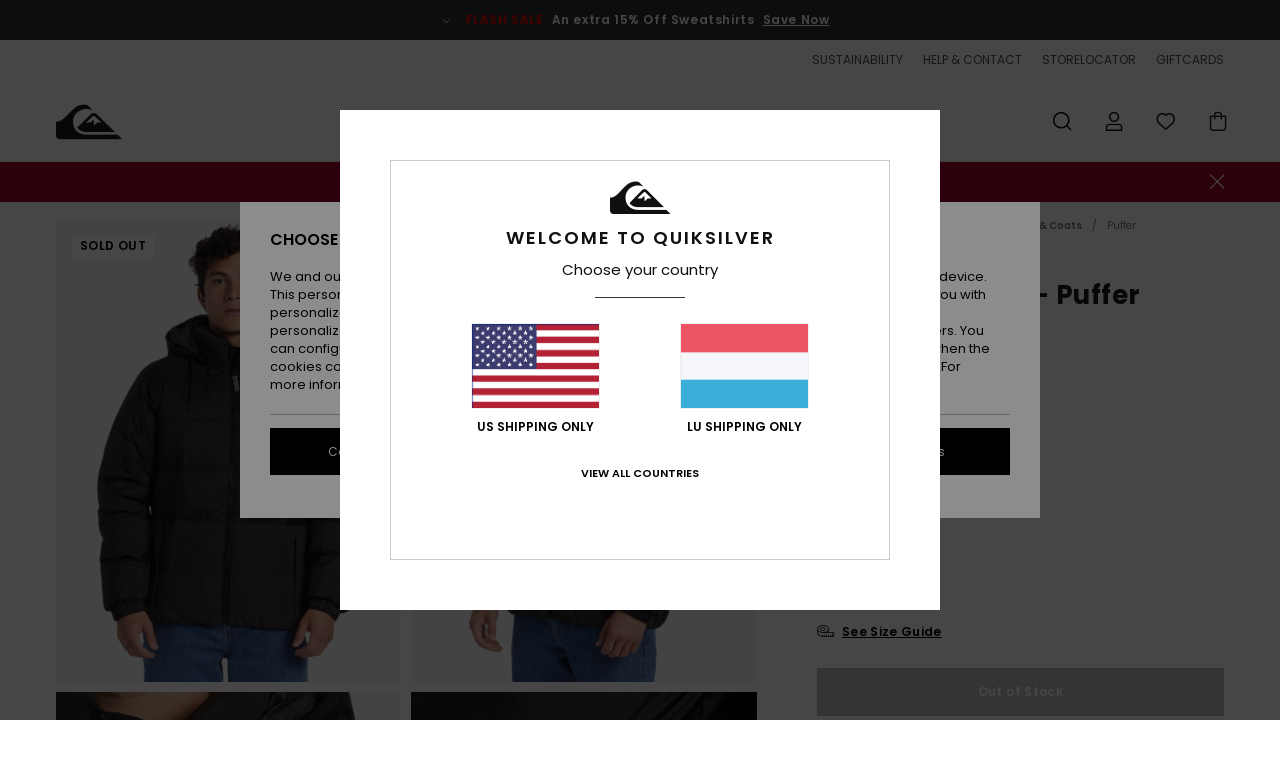

--- FILE ---
content_type: text/html; charset=utf-8
request_url: https://www.google.com/recaptcha/api2/anchor?ar=1&k=6LekjKAhAAAAAJZcPRzS6nuFR7rmuJqOQrJpNwWN&co=aHR0cHM6Ly93d3cucXVpa3NpbHZlci5sdTo0NDM.&hl=en&v=PoyoqOPhxBO7pBk68S4YbpHZ&size=invisible&anchor-ms=20000&execute-ms=30000&cb=e5wgx0wa099u
body_size: 48787
content:
<!DOCTYPE HTML><html dir="ltr" lang="en"><head><meta http-equiv="Content-Type" content="text/html; charset=UTF-8">
<meta http-equiv="X-UA-Compatible" content="IE=edge">
<title>reCAPTCHA</title>
<style type="text/css">
/* cyrillic-ext */
@font-face {
  font-family: 'Roboto';
  font-style: normal;
  font-weight: 400;
  font-stretch: 100%;
  src: url(//fonts.gstatic.com/s/roboto/v48/KFO7CnqEu92Fr1ME7kSn66aGLdTylUAMa3GUBHMdazTgWw.woff2) format('woff2');
  unicode-range: U+0460-052F, U+1C80-1C8A, U+20B4, U+2DE0-2DFF, U+A640-A69F, U+FE2E-FE2F;
}
/* cyrillic */
@font-face {
  font-family: 'Roboto';
  font-style: normal;
  font-weight: 400;
  font-stretch: 100%;
  src: url(//fonts.gstatic.com/s/roboto/v48/KFO7CnqEu92Fr1ME7kSn66aGLdTylUAMa3iUBHMdazTgWw.woff2) format('woff2');
  unicode-range: U+0301, U+0400-045F, U+0490-0491, U+04B0-04B1, U+2116;
}
/* greek-ext */
@font-face {
  font-family: 'Roboto';
  font-style: normal;
  font-weight: 400;
  font-stretch: 100%;
  src: url(//fonts.gstatic.com/s/roboto/v48/KFO7CnqEu92Fr1ME7kSn66aGLdTylUAMa3CUBHMdazTgWw.woff2) format('woff2');
  unicode-range: U+1F00-1FFF;
}
/* greek */
@font-face {
  font-family: 'Roboto';
  font-style: normal;
  font-weight: 400;
  font-stretch: 100%;
  src: url(//fonts.gstatic.com/s/roboto/v48/KFO7CnqEu92Fr1ME7kSn66aGLdTylUAMa3-UBHMdazTgWw.woff2) format('woff2');
  unicode-range: U+0370-0377, U+037A-037F, U+0384-038A, U+038C, U+038E-03A1, U+03A3-03FF;
}
/* math */
@font-face {
  font-family: 'Roboto';
  font-style: normal;
  font-weight: 400;
  font-stretch: 100%;
  src: url(//fonts.gstatic.com/s/roboto/v48/KFO7CnqEu92Fr1ME7kSn66aGLdTylUAMawCUBHMdazTgWw.woff2) format('woff2');
  unicode-range: U+0302-0303, U+0305, U+0307-0308, U+0310, U+0312, U+0315, U+031A, U+0326-0327, U+032C, U+032F-0330, U+0332-0333, U+0338, U+033A, U+0346, U+034D, U+0391-03A1, U+03A3-03A9, U+03B1-03C9, U+03D1, U+03D5-03D6, U+03F0-03F1, U+03F4-03F5, U+2016-2017, U+2034-2038, U+203C, U+2040, U+2043, U+2047, U+2050, U+2057, U+205F, U+2070-2071, U+2074-208E, U+2090-209C, U+20D0-20DC, U+20E1, U+20E5-20EF, U+2100-2112, U+2114-2115, U+2117-2121, U+2123-214F, U+2190, U+2192, U+2194-21AE, U+21B0-21E5, U+21F1-21F2, U+21F4-2211, U+2213-2214, U+2216-22FF, U+2308-230B, U+2310, U+2319, U+231C-2321, U+2336-237A, U+237C, U+2395, U+239B-23B7, U+23D0, U+23DC-23E1, U+2474-2475, U+25AF, U+25B3, U+25B7, U+25BD, U+25C1, U+25CA, U+25CC, U+25FB, U+266D-266F, U+27C0-27FF, U+2900-2AFF, U+2B0E-2B11, U+2B30-2B4C, U+2BFE, U+3030, U+FF5B, U+FF5D, U+1D400-1D7FF, U+1EE00-1EEFF;
}
/* symbols */
@font-face {
  font-family: 'Roboto';
  font-style: normal;
  font-weight: 400;
  font-stretch: 100%;
  src: url(//fonts.gstatic.com/s/roboto/v48/KFO7CnqEu92Fr1ME7kSn66aGLdTylUAMaxKUBHMdazTgWw.woff2) format('woff2');
  unicode-range: U+0001-000C, U+000E-001F, U+007F-009F, U+20DD-20E0, U+20E2-20E4, U+2150-218F, U+2190, U+2192, U+2194-2199, U+21AF, U+21E6-21F0, U+21F3, U+2218-2219, U+2299, U+22C4-22C6, U+2300-243F, U+2440-244A, U+2460-24FF, U+25A0-27BF, U+2800-28FF, U+2921-2922, U+2981, U+29BF, U+29EB, U+2B00-2BFF, U+4DC0-4DFF, U+FFF9-FFFB, U+10140-1018E, U+10190-1019C, U+101A0, U+101D0-101FD, U+102E0-102FB, U+10E60-10E7E, U+1D2C0-1D2D3, U+1D2E0-1D37F, U+1F000-1F0FF, U+1F100-1F1AD, U+1F1E6-1F1FF, U+1F30D-1F30F, U+1F315, U+1F31C, U+1F31E, U+1F320-1F32C, U+1F336, U+1F378, U+1F37D, U+1F382, U+1F393-1F39F, U+1F3A7-1F3A8, U+1F3AC-1F3AF, U+1F3C2, U+1F3C4-1F3C6, U+1F3CA-1F3CE, U+1F3D4-1F3E0, U+1F3ED, U+1F3F1-1F3F3, U+1F3F5-1F3F7, U+1F408, U+1F415, U+1F41F, U+1F426, U+1F43F, U+1F441-1F442, U+1F444, U+1F446-1F449, U+1F44C-1F44E, U+1F453, U+1F46A, U+1F47D, U+1F4A3, U+1F4B0, U+1F4B3, U+1F4B9, U+1F4BB, U+1F4BF, U+1F4C8-1F4CB, U+1F4D6, U+1F4DA, U+1F4DF, U+1F4E3-1F4E6, U+1F4EA-1F4ED, U+1F4F7, U+1F4F9-1F4FB, U+1F4FD-1F4FE, U+1F503, U+1F507-1F50B, U+1F50D, U+1F512-1F513, U+1F53E-1F54A, U+1F54F-1F5FA, U+1F610, U+1F650-1F67F, U+1F687, U+1F68D, U+1F691, U+1F694, U+1F698, U+1F6AD, U+1F6B2, U+1F6B9-1F6BA, U+1F6BC, U+1F6C6-1F6CF, U+1F6D3-1F6D7, U+1F6E0-1F6EA, U+1F6F0-1F6F3, U+1F6F7-1F6FC, U+1F700-1F7FF, U+1F800-1F80B, U+1F810-1F847, U+1F850-1F859, U+1F860-1F887, U+1F890-1F8AD, U+1F8B0-1F8BB, U+1F8C0-1F8C1, U+1F900-1F90B, U+1F93B, U+1F946, U+1F984, U+1F996, U+1F9E9, U+1FA00-1FA6F, U+1FA70-1FA7C, U+1FA80-1FA89, U+1FA8F-1FAC6, U+1FACE-1FADC, U+1FADF-1FAE9, U+1FAF0-1FAF8, U+1FB00-1FBFF;
}
/* vietnamese */
@font-face {
  font-family: 'Roboto';
  font-style: normal;
  font-weight: 400;
  font-stretch: 100%;
  src: url(//fonts.gstatic.com/s/roboto/v48/KFO7CnqEu92Fr1ME7kSn66aGLdTylUAMa3OUBHMdazTgWw.woff2) format('woff2');
  unicode-range: U+0102-0103, U+0110-0111, U+0128-0129, U+0168-0169, U+01A0-01A1, U+01AF-01B0, U+0300-0301, U+0303-0304, U+0308-0309, U+0323, U+0329, U+1EA0-1EF9, U+20AB;
}
/* latin-ext */
@font-face {
  font-family: 'Roboto';
  font-style: normal;
  font-weight: 400;
  font-stretch: 100%;
  src: url(//fonts.gstatic.com/s/roboto/v48/KFO7CnqEu92Fr1ME7kSn66aGLdTylUAMa3KUBHMdazTgWw.woff2) format('woff2');
  unicode-range: U+0100-02BA, U+02BD-02C5, U+02C7-02CC, U+02CE-02D7, U+02DD-02FF, U+0304, U+0308, U+0329, U+1D00-1DBF, U+1E00-1E9F, U+1EF2-1EFF, U+2020, U+20A0-20AB, U+20AD-20C0, U+2113, U+2C60-2C7F, U+A720-A7FF;
}
/* latin */
@font-face {
  font-family: 'Roboto';
  font-style: normal;
  font-weight: 400;
  font-stretch: 100%;
  src: url(//fonts.gstatic.com/s/roboto/v48/KFO7CnqEu92Fr1ME7kSn66aGLdTylUAMa3yUBHMdazQ.woff2) format('woff2');
  unicode-range: U+0000-00FF, U+0131, U+0152-0153, U+02BB-02BC, U+02C6, U+02DA, U+02DC, U+0304, U+0308, U+0329, U+2000-206F, U+20AC, U+2122, U+2191, U+2193, U+2212, U+2215, U+FEFF, U+FFFD;
}
/* cyrillic-ext */
@font-face {
  font-family: 'Roboto';
  font-style: normal;
  font-weight: 500;
  font-stretch: 100%;
  src: url(//fonts.gstatic.com/s/roboto/v48/KFO7CnqEu92Fr1ME7kSn66aGLdTylUAMa3GUBHMdazTgWw.woff2) format('woff2');
  unicode-range: U+0460-052F, U+1C80-1C8A, U+20B4, U+2DE0-2DFF, U+A640-A69F, U+FE2E-FE2F;
}
/* cyrillic */
@font-face {
  font-family: 'Roboto';
  font-style: normal;
  font-weight: 500;
  font-stretch: 100%;
  src: url(//fonts.gstatic.com/s/roboto/v48/KFO7CnqEu92Fr1ME7kSn66aGLdTylUAMa3iUBHMdazTgWw.woff2) format('woff2');
  unicode-range: U+0301, U+0400-045F, U+0490-0491, U+04B0-04B1, U+2116;
}
/* greek-ext */
@font-face {
  font-family: 'Roboto';
  font-style: normal;
  font-weight: 500;
  font-stretch: 100%;
  src: url(//fonts.gstatic.com/s/roboto/v48/KFO7CnqEu92Fr1ME7kSn66aGLdTylUAMa3CUBHMdazTgWw.woff2) format('woff2');
  unicode-range: U+1F00-1FFF;
}
/* greek */
@font-face {
  font-family: 'Roboto';
  font-style: normal;
  font-weight: 500;
  font-stretch: 100%;
  src: url(//fonts.gstatic.com/s/roboto/v48/KFO7CnqEu92Fr1ME7kSn66aGLdTylUAMa3-UBHMdazTgWw.woff2) format('woff2');
  unicode-range: U+0370-0377, U+037A-037F, U+0384-038A, U+038C, U+038E-03A1, U+03A3-03FF;
}
/* math */
@font-face {
  font-family: 'Roboto';
  font-style: normal;
  font-weight: 500;
  font-stretch: 100%;
  src: url(//fonts.gstatic.com/s/roboto/v48/KFO7CnqEu92Fr1ME7kSn66aGLdTylUAMawCUBHMdazTgWw.woff2) format('woff2');
  unicode-range: U+0302-0303, U+0305, U+0307-0308, U+0310, U+0312, U+0315, U+031A, U+0326-0327, U+032C, U+032F-0330, U+0332-0333, U+0338, U+033A, U+0346, U+034D, U+0391-03A1, U+03A3-03A9, U+03B1-03C9, U+03D1, U+03D5-03D6, U+03F0-03F1, U+03F4-03F5, U+2016-2017, U+2034-2038, U+203C, U+2040, U+2043, U+2047, U+2050, U+2057, U+205F, U+2070-2071, U+2074-208E, U+2090-209C, U+20D0-20DC, U+20E1, U+20E5-20EF, U+2100-2112, U+2114-2115, U+2117-2121, U+2123-214F, U+2190, U+2192, U+2194-21AE, U+21B0-21E5, U+21F1-21F2, U+21F4-2211, U+2213-2214, U+2216-22FF, U+2308-230B, U+2310, U+2319, U+231C-2321, U+2336-237A, U+237C, U+2395, U+239B-23B7, U+23D0, U+23DC-23E1, U+2474-2475, U+25AF, U+25B3, U+25B7, U+25BD, U+25C1, U+25CA, U+25CC, U+25FB, U+266D-266F, U+27C0-27FF, U+2900-2AFF, U+2B0E-2B11, U+2B30-2B4C, U+2BFE, U+3030, U+FF5B, U+FF5D, U+1D400-1D7FF, U+1EE00-1EEFF;
}
/* symbols */
@font-face {
  font-family: 'Roboto';
  font-style: normal;
  font-weight: 500;
  font-stretch: 100%;
  src: url(//fonts.gstatic.com/s/roboto/v48/KFO7CnqEu92Fr1ME7kSn66aGLdTylUAMaxKUBHMdazTgWw.woff2) format('woff2');
  unicode-range: U+0001-000C, U+000E-001F, U+007F-009F, U+20DD-20E0, U+20E2-20E4, U+2150-218F, U+2190, U+2192, U+2194-2199, U+21AF, U+21E6-21F0, U+21F3, U+2218-2219, U+2299, U+22C4-22C6, U+2300-243F, U+2440-244A, U+2460-24FF, U+25A0-27BF, U+2800-28FF, U+2921-2922, U+2981, U+29BF, U+29EB, U+2B00-2BFF, U+4DC0-4DFF, U+FFF9-FFFB, U+10140-1018E, U+10190-1019C, U+101A0, U+101D0-101FD, U+102E0-102FB, U+10E60-10E7E, U+1D2C0-1D2D3, U+1D2E0-1D37F, U+1F000-1F0FF, U+1F100-1F1AD, U+1F1E6-1F1FF, U+1F30D-1F30F, U+1F315, U+1F31C, U+1F31E, U+1F320-1F32C, U+1F336, U+1F378, U+1F37D, U+1F382, U+1F393-1F39F, U+1F3A7-1F3A8, U+1F3AC-1F3AF, U+1F3C2, U+1F3C4-1F3C6, U+1F3CA-1F3CE, U+1F3D4-1F3E0, U+1F3ED, U+1F3F1-1F3F3, U+1F3F5-1F3F7, U+1F408, U+1F415, U+1F41F, U+1F426, U+1F43F, U+1F441-1F442, U+1F444, U+1F446-1F449, U+1F44C-1F44E, U+1F453, U+1F46A, U+1F47D, U+1F4A3, U+1F4B0, U+1F4B3, U+1F4B9, U+1F4BB, U+1F4BF, U+1F4C8-1F4CB, U+1F4D6, U+1F4DA, U+1F4DF, U+1F4E3-1F4E6, U+1F4EA-1F4ED, U+1F4F7, U+1F4F9-1F4FB, U+1F4FD-1F4FE, U+1F503, U+1F507-1F50B, U+1F50D, U+1F512-1F513, U+1F53E-1F54A, U+1F54F-1F5FA, U+1F610, U+1F650-1F67F, U+1F687, U+1F68D, U+1F691, U+1F694, U+1F698, U+1F6AD, U+1F6B2, U+1F6B9-1F6BA, U+1F6BC, U+1F6C6-1F6CF, U+1F6D3-1F6D7, U+1F6E0-1F6EA, U+1F6F0-1F6F3, U+1F6F7-1F6FC, U+1F700-1F7FF, U+1F800-1F80B, U+1F810-1F847, U+1F850-1F859, U+1F860-1F887, U+1F890-1F8AD, U+1F8B0-1F8BB, U+1F8C0-1F8C1, U+1F900-1F90B, U+1F93B, U+1F946, U+1F984, U+1F996, U+1F9E9, U+1FA00-1FA6F, U+1FA70-1FA7C, U+1FA80-1FA89, U+1FA8F-1FAC6, U+1FACE-1FADC, U+1FADF-1FAE9, U+1FAF0-1FAF8, U+1FB00-1FBFF;
}
/* vietnamese */
@font-face {
  font-family: 'Roboto';
  font-style: normal;
  font-weight: 500;
  font-stretch: 100%;
  src: url(//fonts.gstatic.com/s/roboto/v48/KFO7CnqEu92Fr1ME7kSn66aGLdTylUAMa3OUBHMdazTgWw.woff2) format('woff2');
  unicode-range: U+0102-0103, U+0110-0111, U+0128-0129, U+0168-0169, U+01A0-01A1, U+01AF-01B0, U+0300-0301, U+0303-0304, U+0308-0309, U+0323, U+0329, U+1EA0-1EF9, U+20AB;
}
/* latin-ext */
@font-face {
  font-family: 'Roboto';
  font-style: normal;
  font-weight: 500;
  font-stretch: 100%;
  src: url(//fonts.gstatic.com/s/roboto/v48/KFO7CnqEu92Fr1ME7kSn66aGLdTylUAMa3KUBHMdazTgWw.woff2) format('woff2');
  unicode-range: U+0100-02BA, U+02BD-02C5, U+02C7-02CC, U+02CE-02D7, U+02DD-02FF, U+0304, U+0308, U+0329, U+1D00-1DBF, U+1E00-1E9F, U+1EF2-1EFF, U+2020, U+20A0-20AB, U+20AD-20C0, U+2113, U+2C60-2C7F, U+A720-A7FF;
}
/* latin */
@font-face {
  font-family: 'Roboto';
  font-style: normal;
  font-weight: 500;
  font-stretch: 100%;
  src: url(//fonts.gstatic.com/s/roboto/v48/KFO7CnqEu92Fr1ME7kSn66aGLdTylUAMa3yUBHMdazQ.woff2) format('woff2');
  unicode-range: U+0000-00FF, U+0131, U+0152-0153, U+02BB-02BC, U+02C6, U+02DA, U+02DC, U+0304, U+0308, U+0329, U+2000-206F, U+20AC, U+2122, U+2191, U+2193, U+2212, U+2215, U+FEFF, U+FFFD;
}
/* cyrillic-ext */
@font-face {
  font-family: 'Roboto';
  font-style: normal;
  font-weight: 900;
  font-stretch: 100%;
  src: url(//fonts.gstatic.com/s/roboto/v48/KFO7CnqEu92Fr1ME7kSn66aGLdTylUAMa3GUBHMdazTgWw.woff2) format('woff2');
  unicode-range: U+0460-052F, U+1C80-1C8A, U+20B4, U+2DE0-2DFF, U+A640-A69F, U+FE2E-FE2F;
}
/* cyrillic */
@font-face {
  font-family: 'Roboto';
  font-style: normal;
  font-weight: 900;
  font-stretch: 100%;
  src: url(//fonts.gstatic.com/s/roboto/v48/KFO7CnqEu92Fr1ME7kSn66aGLdTylUAMa3iUBHMdazTgWw.woff2) format('woff2');
  unicode-range: U+0301, U+0400-045F, U+0490-0491, U+04B0-04B1, U+2116;
}
/* greek-ext */
@font-face {
  font-family: 'Roboto';
  font-style: normal;
  font-weight: 900;
  font-stretch: 100%;
  src: url(//fonts.gstatic.com/s/roboto/v48/KFO7CnqEu92Fr1ME7kSn66aGLdTylUAMa3CUBHMdazTgWw.woff2) format('woff2');
  unicode-range: U+1F00-1FFF;
}
/* greek */
@font-face {
  font-family: 'Roboto';
  font-style: normal;
  font-weight: 900;
  font-stretch: 100%;
  src: url(//fonts.gstatic.com/s/roboto/v48/KFO7CnqEu92Fr1ME7kSn66aGLdTylUAMa3-UBHMdazTgWw.woff2) format('woff2');
  unicode-range: U+0370-0377, U+037A-037F, U+0384-038A, U+038C, U+038E-03A1, U+03A3-03FF;
}
/* math */
@font-face {
  font-family: 'Roboto';
  font-style: normal;
  font-weight: 900;
  font-stretch: 100%;
  src: url(//fonts.gstatic.com/s/roboto/v48/KFO7CnqEu92Fr1ME7kSn66aGLdTylUAMawCUBHMdazTgWw.woff2) format('woff2');
  unicode-range: U+0302-0303, U+0305, U+0307-0308, U+0310, U+0312, U+0315, U+031A, U+0326-0327, U+032C, U+032F-0330, U+0332-0333, U+0338, U+033A, U+0346, U+034D, U+0391-03A1, U+03A3-03A9, U+03B1-03C9, U+03D1, U+03D5-03D6, U+03F0-03F1, U+03F4-03F5, U+2016-2017, U+2034-2038, U+203C, U+2040, U+2043, U+2047, U+2050, U+2057, U+205F, U+2070-2071, U+2074-208E, U+2090-209C, U+20D0-20DC, U+20E1, U+20E5-20EF, U+2100-2112, U+2114-2115, U+2117-2121, U+2123-214F, U+2190, U+2192, U+2194-21AE, U+21B0-21E5, U+21F1-21F2, U+21F4-2211, U+2213-2214, U+2216-22FF, U+2308-230B, U+2310, U+2319, U+231C-2321, U+2336-237A, U+237C, U+2395, U+239B-23B7, U+23D0, U+23DC-23E1, U+2474-2475, U+25AF, U+25B3, U+25B7, U+25BD, U+25C1, U+25CA, U+25CC, U+25FB, U+266D-266F, U+27C0-27FF, U+2900-2AFF, U+2B0E-2B11, U+2B30-2B4C, U+2BFE, U+3030, U+FF5B, U+FF5D, U+1D400-1D7FF, U+1EE00-1EEFF;
}
/* symbols */
@font-face {
  font-family: 'Roboto';
  font-style: normal;
  font-weight: 900;
  font-stretch: 100%;
  src: url(//fonts.gstatic.com/s/roboto/v48/KFO7CnqEu92Fr1ME7kSn66aGLdTylUAMaxKUBHMdazTgWw.woff2) format('woff2');
  unicode-range: U+0001-000C, U+000E-001F, U+007F-009F, U+20DD-20E0, U+20E2-20E4, U+2150-218F, U+2190, U+2192, U+2194-2199, U+21AF, U+21E6-21F0, U+21F3, U+2218-2219, U+2299, U+22C4-22C6, U+2300-243F, U+2440-244A, U+2460-24FF, U+25A0-27BF, U+2800-28FF, U+2921-2922, U+2981, U+29BF, U+29EB, U+2B00-2BFF, U+4DC0-4DFF, U+FFF9-FFFB, U+10140-1018E, U+10190-1019C, U+101A0, U+101D0-101FD, U+102E0-102FB, U+10E60-10E7E, U+1D2C0-1D2D3, U+1D2E0-1D37F, U+1F000-1F0FF, U+1F100-1F1AD, U+1F1E6-1F1FF, U+1F30D-1F30F, U+1F315, U+1F31C, U+1F31E, U+1F320-1F32C, U+1F336, U+1F378, U+1F37D, U+1F382, U+1F393-1F39F, U+1F3A7-1F3A8, U+1F3AC-1F3AF, U+1F3C2, U+1F3C4-1F3C6, U+1F3CA-1F3CE, U+1F3D4-1F3E0, U+1F3ED, U+1F3F1-1F3F3, U+1F3F5-1F3F7, U+1F408, U+1F415, U+1F41F, U+1F426, U+1F43F, U+1F441-1F442, U+1F444, U+1F446-1F449, U+1F44C-1F44E, U+1F453, U+1F46A, U+1F47D, U+1F4A3, U+1F4B0, U+1F4B3, U+1F4B9, U+1F4BB, U+1F4BF, U+1F4C8-1F4CB, U+1F4D6, U+1F4DA, U+1F4DF, U+1F4E3-1F4E6, U+1F4EA-1F4ED, U+1F4F7, U+1F4F9-1F4FB, U+1F4FD-1F4FE, U+1F503, U+1F507-1F50B, U+1F50D, U+1F512-1F513, U+1F53E-1F54A, U+1F54F-1F5FA, U+1F610, U+1F650-1F67F, U+1F687, U+1F68D, U+1F691, U+1F694, U+1F698, U+1F6AD, U+1F6B2, U+1F6B9-1F6BA, U+1F6BC, U+1F6C6-1F6CF, U+1F6D3-1F6D7, U+1F6E0-1F6EA, U+1F6F0-1F6F3, U+1F6F7-1F6FC, U+1F700-1F7FF, U+1F800-1F80B, U+1F810-1F847, U+1F850-1F859, U+1F860-1F887, U+1F890-1F8AD, U+1F8B0-1F8BB, U+1F8C0-1F8C1, U+1F900-1F90B, U+1F93B, U+1F946, U+1F984, U+1F996, U+1F9E9, U+1FA00-1FA6F, U+1FA70-1FA7C, U+1FA80-1FA89, U+1FA8F-1FAC6, U+1FACE-1FADC, U+1FADF-1FAE9, U+1FAF0-1FAF8, U+1FB00-1FBFF;
}
/* vietnamese */
@font-face {
  font-family: 'Roboto';
  font-style: normal;
  font-weight: 900;
  font-stretch: 100%;
  src: url(//fonts.gstatic.com/s/roboto/v48/KFO7CnqEu92Fr1ME7kSn66aGLdTylUAMa3OUBHMdazTgWw.woff2) format('woff2');
  unicode-range: U+0102-0103, U+0110-0111, U+0128-0129, U+0168-0169, U+01A0-01A1, U+01AF-01B0, U+0300-0301, U+0303-0304, U+0308-0309, U+0323, U+0329, U+1EA0-1EF9, U+20AB;
}
/* latin-ext */
@font-face {
  font-family: 'Roboto';
  font-style: normal;
  font-weight: 900;
  font-stretch: 100%;
  src: url(//fonts.gstatic.com/s/roboto/v48/KFO7CnqEu92Fr1ME7kSn66aGLdTylUAMa3KUBHMdazTgWw.woff2) format('woff2');
  unicode-range: U+0100-02BA, U+02BD-02C5, U+02C7-02CC, U+02CE-02D7, U+02DD-02FF, U+0304, U+0308, U+0329, U+1D00-1DBF, U+1E00-1E9F, U+1EF2-1EFF, U+2020, U+20A0-20AB, U+20AD-20C0, U+2113, U+2C60-2C7F, U+A720-A7FF;
}
/* latin */
@font-face {
  font-family: 'Roboto';
  font-style: normal;
  font-weight: 900;
  font-stretch: 100%;
  src: url(//fonts.gstatic.com/s/roboto/v48/KFO7CnqEu92Fr1ME7kSn66aGLdTylUAMa3yUBHMdazQ.woff2) format('woff2');
  unicode-range: U+0000-00FF, U+0131, U+0152-0153, U+02BB-02BC, U+02C6, U+02DA, U+02DC, U+0304, U+0308, U+0329, U+2000-206F, U+20AC, U+2122, U+2191, U+2193, U+2212, U+2215, U+FEFF, U+FFFD;
}

</style>
<link rel="stylesheet" type="text/css" href="https://www.gstatic.com/recaptcha/releases/PoyoqOPhxBO7pBk68S4YbpHZ/styles__ltr.css">
<script nonce="lAg_BBeKlYCZMJMJVCMTjg" type="text/javascript">window['__recaptcha_api'] = 'https://www.google.com/recaptcha/api2/';</script>
<script type="text/javascript" src="https://www.gstatic.com/recaptcha/releases/PoyoqOPhxBO7pBk68S4YbpHZ/recaptcha__en.js" nonce="lAg_BBeKlYCZMJMJVCMTjg">
      
    </script></head>
<body><div id="rc-anchor-alert" class="rc-anchor-alert"></div>
<input type="hidden" id="recaptcha-token" value="[base64]">
<script type="text/javascript" nonce="lAg_BBeKlYCZMJMJVCMTjg">
      recaptcha.anchor.Main.init("[\x22ainput\x22,[\x22bgdata\x22,\x22\x22,\[base64]/[base64]/[base64]/[base64]/cjw8ejpyPj4+eil9Y2F0Y2gobCl7dGhyb3cgbDt9fSxIPWZ1bmN0aW9uKHcsdCx6KXtpZih3PT0xOTR8fHc9PTIwOCl0LnZbd10/dC52W3ddLmNvbmNhdCh6KTp0LnZbd109b2Yoeix0KTtlbHNle2lmKHQuYkImJnchPTMxNylyZXR1cm47dz09NjZ8fHc9PTEyMnx8dz09NDcwfHx3PT00NHx8dz09NDE2fHx3PT0zOTd8fHc9PTQyMXx8dz09Njh8fHc9PTcwfHx3PT0xODQ/[base64]/[base64]/[base64]/bmV3IGRbVl0oSlswXSk6cD09Mj9uZXcgZFtWXShKWzBdLEpbMV0pOnA9PTM/bmV3IGRbVl0oSlswXSxKWzFdLEpbMl0pOnA9PTQ/[base64]/[base64]/[base64]/[base64]\x22,\[base64]\\u003d\x22,\x22YsOUwogzQHzCnsOrwobCv3/DpsOKw5DCkcKCe2RMayrCjyTClsKwHTjDhg/DmRbDuMO8w55CwohLw53CjMK6wr7CqsK9clHDjMKQw51SOBw5wo0MJMO1DsKLOMKIwrZAwq/Dl8Oww6xNW8KVwp3DqS0DwoXDk8OcacKkwrQ7VsO/d8KcC8OOccOfw7HDtk7DpsKTJMKHVxDCnh/DlnA7wpl2w77DoGzCqEnCm8KPXcOObwvDq8OFN8KKXMOdDxzCkMO+wpLDoldlE8OhHsKCw7rDgDPDtsOVwo3CgMK7RsK/w4TCnsOWw7HDvCoiAMKlTMOMHgg3eMO8TBXDqSLDhcK3fMKJSsKCwrDCkMKvBCrCisKxwpDChSFKw7nCo1A/fsOeXy5lwrnDrgXDgMK8w6XCqsOvw7g4JsO9wofCvcKmNcO2wr82wo7DlsKKwo7CusKDDhUYwoRwfEzDoEDCvn7CtiDDunPDtcOATgIhw6bConjDmEIlTDfCj8OoHsOjwr/CvsKZFMOJw73DgMOLw4hDQ00mREUyVQ8/w6PDjcOUwrnDonQifyQHwoDCpx50XcOobVpsfcOQOV0ObDDCicODwpYRPXzDqHbDlUbCuMOOVcOcw4kLdMO5w7jDpm/[base64]/wrshf19vwqbCuwFcw71Uw7PCqMKLw7fDv8OHAVY2woNVwqBQOcKbeEHCijPClgtMw5vCosKMPcKofHpwwpdVwq3CmS8JZjoSOSRxwrDCn8KAGMOUwrDCncK8PhspISFZGF/DkRPDjMOgZ2nChMOELMK2RcOHw60aw7QtwrbCvkluGMOZwqEORsOAw5DCrsO4DsOhezzCsMKsIzLChsOsF8OUw5bDgn7CgMOVw5DDs27CgwDCm2/DtzkOwo4Uw5Y2T8OhwrYUYhBxwp3DsjLDo8OoZcKuEH3Dm8K/[base64]/CrkBvw5oJw7pXwpNcOMOqO1ogwpPDhGnCp8OwwpjCg8OhwoN3MSTCkE8Vw77CuMObw48Iwqoiwr7Ds1PDsX3CtcKrcMKJwo4/WAN4Y8OvTsKpbWR6ZlVFUcO0OMOZT8OdwoZQIz5wwrrCt8O+S8O4N8OawrzCiMKiw7zCkEHDuWcCacOJZsKNFcOTK8OhIMKrw5EIwoxPwonCgsOBOg5GVcKPw6/ClG7Djkp5F8KfPyceDn3DpU8xJWnDrH3DvMOQw5/Co01iwofCtR4VTxVnYsOEwrQAwp5xw4tkCVHDv0YjwptqdkDCu03DrBzDqcKlw6zCqxpYN8K1wqXDosOvL2YNXQFnwqA9Z8KnwoPCnWBBwqBlbTw4w5ULw4jCqD4BSjNyw7QdWsOKKMKtwqjDp8Kzw5pUw63Cgj7DuMOawqQqP8KIwq9Cw5FoDmR/w4ckRMKBOhjDnMONIMOkTMOyKcOeEMKoRiDCiMOKL8O5w4oRFhcGwrvCu0bDsH/DmcOUNBPDjU0Xw7BzBsK/wowdw59GfsKREMOkCQooNg8nw4E0w4rDpg3Dg1M5wrvCm8OMdiA7WMOdwp/CjkECw4sXZcORw6HCksKJwpDCm1rCjlpnRhoTRcKTX8K0fMOxKsKDwr9ewqBnw7xVLsOHw7NCe8OmbmMPbcKgwr5tw73CoQ9tSyVAwpJ0wqfCgGlxwpvDvMKHQHYdXMK6NU/DtU/Cr8OWe8OkD1bDq0nCrsKKXcKVwosTwoHDpMKiNFTCrcOSaHpjwo1wQjTDkW3DlEzDvFnCsE9Fw6s+w516w5dhw6ASwofDtMO6Z8OhTMKuwqXCvMOkw45bOMOTDCzCr8KGw4jCmcKVwpgOGVPCgwLCgsOiMCgCw4DDiMKqGh3Ci3TDjwxKwo7Ci8OnYhpsFl0/wqx/w6DDrh40w7REWMKRwo8lw5lNwpTCrwRwwrtQwo/DuhR4R8KHesKDGUnCkXlkWsO6wrFAwp7CnTxWwqJVwrIqQMOqw4RkwqLDlcK9wo8AHGLCm1/CgcOhSWHClsOFMHjCvcKjwpYuUWAHPS5yw5k5TcKxNGZ3O3I0GsOdB8Kkw4EnQx/DhlIew4cLwoJ/w4LCqFfCk8OPc38GJMKUG39TE3XDkH5FEMK4w64FSMK0QGnChx08BjfDocODwpDDjsKqw4jDu3jDtsK7InvCt8O6w5TDh8KWw5dvH3kxw4p/[base64]/w4dRVnvCisOSAV3CicKmIn1Sw5vDkBAGZSbCpMO0w7wlwp4rHwZXRcORwpLDikrCncOnLMKscMKgKcOBY0jCmsOmw5XDpwwgwrHDqsKbwoXCujRdwq7DlsK4wpwUwpRjw7jDvkE4e3/CkMOHbMOKw64Zw7HDjBTCsHNGw6Nsw6bCgj/DpAhWE8OBDVHDo8KoLTPDuD4EKcKuwqnDr8KXAMKzIntIw5h/GsKnw47ChcKmw5jCucKPUkMfwrDCqHRSC8KXwpPDhD05SzbDisOMw50Nw43DhAdxPMK5w6HDujvDohZWwr/DnMO5w63CoMOPw7kkU8OUYkA4eMOpYHZBFQ1dw4bCtnlFwp9awrV/w47DgR1SwpXCuSgXwpt0wopOWSLDqMKSwrt0w4hDPBplw5hmw7fCoMOjOQAWEkfDp2XCo8KzwpLDoiE0w6QUwofDoi/CgsKLw6vCgjpAw6F/woUnXMK6wrfDlDfDtmMYTVFDwofChBTDnyHCmSp7woXChC7DolUUw6k5w4jDoh3DoMKndsKOw4nCicOrw7YwFz5wwq5MNsKvwqzCv2HCo8OXw74XwqDDncK7w43Cvy9kwojClSllAMKKMRp9w6DDucK4w5vCiC8GL8K/B8OXw78CWMOTFSlPwq0oT8O5w7Zpw7Mew7PCpmA+wq3DnsK/[base64]/CscOfw6fDnlHCkMKnWG4yw4zDhW3Ch07DpFTDkMKDwoUnwqTCmMO0w6d9fC5BJsOjVA0jw5PCrBNdMhVZaMOhWMOswr/[base64]/CuU8uwo52w5Qow6hYw69KwpXCpsOtwoMEccKVSH3DhsKyw71mwqXDry/[base64]/DkjbCusKmwprCvWpbRSY0w6FxwonCv2PDi0PCoVV8wq/Cp2/Dq33CrzLDjcOww6Mlw5FeLk7DpMKWwpUFw44QCcOtw4zDp8O2w7LClHZdwpXCtsKlPMOQwpHDusOcw6pjw4DCm8Kuw4QTwrLCucOXw7Vqw4jCnX8TwqbCusOWw7d3w746w64IAcOCVz3DmnjDg8KpwqYpw5DDjMOZYB7Dp8Kwwo/Dj1ZIOMOcw6ctwrfCtcKDRsKwFybCohDCvVHDmV54RsORVSLCoMKDwrdzwoIgZsKywpTChQrCr8O4cWjDrF14KcKnLMKnHHvDhTXCq2PDoHdAe8KLwpzDrSNAPkl/eRxoc3tIw7UgMkjChg/DvcKrw4XDh3oGdgHDhjMffSjCt8OdwrV6EcKFCklPwrphSFpHw7zDhcOBw6fChQMzwoJtVzoZwoRIw4rChTtwwpZKO8O8wozCusORw4MAw7ROJcKfwqnDosK5HsO8woTDnULDhRLCmMOLwr3DhRsUCAoGwq/DvD/DscKmJg3CigZhw5bDsVvCogIww6RywofDkMOUwotgwqrChAjDvMOnwolkESEdwpwCDMKbw57CqWvDmkvCvRLCksK5w7k/wqPCgcKhwpfClQRpTMOjwqjDoMKHwpASDXzDjsOswqFKTMKiw7vCpcK5w6TDqsO0w7fDgxHDjcKywox4w7JYw50aPsOYUMKPw7hLL8KGwpXDk8Otw6geexwzJiXDtE3Csm7Dj07CslshZcKxRcOyE8KfWy15w4k8DT/DiwXCscOUFMKLwrLCq0BiwodOPsO7PsKWw5x7VMKYWcKZMB5jwot8UShAUsO8w73DryjCtGFpwq7CgMKDa8Omw7LDvgPCn8KPecO+Lx1iTMKISkpZwq0vwpscw6J0w6YZw79JeMOcwoIgw7jDs8O5wpACw7DDlUIaecKWUcOTHsK5wpnDhgwOEsKFc8KBBUPCrGrCrH/Drl5sNWnCtzJow5rDmUTCiH0eX8KxwpzDsMOLwqLCvR9iGcOlEzUQw5hpw6/Dsy/CnMKpw70fw4/DlsKvXsOAEcOmZsK1S8OywqI8f8OZMmdjY8KIwrnDvcKgwoXCuMODw7jCjMO7RFxALBfCjcO+F3Z5fxw0BTRdw5XCn8KAHgnDqMO4MmjCv1pJwp1Aw7LCq8K/w79LBsO5wrYIXx3CjsOcw4lDfi3Dun5vw5rCmMOqw4/Cm2TDl13Dp8K7wpAGw4B4bEg7w5TDoyvCssKBw7tHwpbCiMKrY8OswqoRw75xwrfCrGjDk8KPa1/DrsOQw53Dn8OpX8Kmw5dnwrcOSmszKTdiHXzDrkdzwpI4w43Dj8Khw4fCt8OlN8KxwqMNaMKTfcK4w4HDgzAVPxHDuXrDg3LDosK/w4/CnsOEwpZiw6ggeB/DtBXCuUnDgSrDssODwoRWEsKww5JBVMKNEMOHGcObw7nClsOmw4MVwoZUw4HDiRkqw5cHwrDDjTJYWsOpY8OTw5vDv8OFHD4mwrTDmjZFfB9nEy3DlcKpZsO5UXU7B8OvQMOZw7PDu8Kfw6XCgcKpWHTCrcOyc8OXw5rDtcOmYWfDtV0sw47Dk8K/RynCvcO1woTDhVHDg8OhacO9DcO2bcKcw7DCj8O/BsKUwotgw4tjK8O3wrt1wrQTP3dmwqFnwpHDlMOKwpdYwoLCrcOqwohew5nCuSXDjcORw43DnU0/W8Kjw4bDoXVAw6ddeMOww7cTH8K9DChXw7MWf8OxEj0vw4E6w5dHwoZZUhxeKxfDusOffgrClw8Cw63DhcOXw4nDlVzDlE3CmMKmw5k4w5PCn1tmLsOJw4kMw6DCqxPDiwfDoMOWw4/Cnz3CmMOFwqzDuknDq8K9wrHCnMKgw6DDsBkCGsOOw5gqw53CucOOfGPCtMKJeEXDqCfDtxsuwpLDhg/DtmzDm8KMD2XCqsKDw4NmWsKeD0gTAg3DvHccwqwZIEPDhU/DmMOTwr51wphIwqJvQcOkwqR8H8KnwrJ+WTYAw6PDn8OmJsOVaDcgwqxVecKKwpZWbhZuw7/DicO6w4QfX2XDgMO5HcOGwpfCtcKww73DtgXClMOlATzDnA7CnWLCkmBEDsKlw4bCr3TChCQqGgrCrQMVw7/[base64]/wrHDqVMKEsKkw4gQZ0l8H3tgMV1Ww4kbeMOTH8OYWWvCtsOpa37Dq2/CoMKEScO7BVMrbsOGw7BmfsKWfAvDv8KGNMKpw44NwqYjBCTDq8OmacOhRFrCs8O8wokOw6A7w6vCqsKlw7U8bX8vX8O2w45EF8Ofwp5Kwo9ZwrEUO8KhXmfCqcONL8KCQ8O7BwHCq8Ovwr/CkcOcRG1ow6TDnhlxKg/CjXbDsgoMwrXDuwvDnFU2eXPDjUxgwqjChcOUwoLDkHQuw4/DtsOOw4bCsyMMMMKbwqRSwrtBP8OZBCvCqMOqYcKzI3TCqcKmwpolwqQCK8KnwqzCiBwwwpbDmcOhKCnClxZgw6xIw63DrsOQw4M3wp3DjFkLw58ZwpkSbnnCh8OtE8OPAsObHcK+UMKzC0h4UiBSE3XCpMOkworCjGRYwphEwo3DnsO1dcK/wpXCjyoewpdSelHDqSnDji0Pw5IJcCbDiyw8wotlw4EOGcKcbFJsw48UO8OuDX16w71Aw4/[base64]/VHXDrHIDw4MLQ2TCr8KjcTB8On3DscOhV3HCqRPDmDVkcg1KwqHDlW7Di2cOwp3DgERrwpU8w6ZuAsO1w5x6FGHDqcKFw4ZPAQMRLcO3w7fDlFMLMDPDtDvCgMO7woouw5DDpjPDi8Ovf8OnwpTCmcOrw5Fmw4RSw5fDhMOHwoViwr5owo7CjMOJJcK3Z8KwX11JKMO/w7zCsMOQMcOuw5TCglrDssOJTA7DgsOMJTFYwplHe8ORasOzOMOeHsKxw7nDrigdw7Z8w4RJw7Y1w4XCs8ORw4nClnzCi2PDpmR4W8OqVMOUwrJlw4/DpwnDm8OmS8OGw40MdmgMw4QuwoF/bcKpwp0DNBgRw6TCnk8yEcODT2zCthp1woAlUzLDncOzXMOGwr/Cv1AJw43Cp8KhaVLDrmNLw6MyBcKFH8O4RQtmXcKswoPCocOCNSpdTSh7wrHCgiPCk2jDncKzNhcZLMORBMOcwqEcD8OXw67CvA/Dtw7CjBPCpntFw59IR0JVwr3Cs8OuWjbDncKzw7PCv1Quwo4qw7HCmQfDvMKhVsKGwqzDnMOcw4bCkWvCgsOxwp1IRFvDv8Kbw4DDnhQLwo9BCR3CmSFGYsOmw7TDomVQw6VyL3HDuMKgcGZ4ZnYcw5/[base64]/[base64]/SHfCr8KvNsOYKsO+w7bCuy1/dcK9wpV8MH7DtyHCnBjCrsKTwoVVWWbCsMKWw6/DqzIVIcKAw43DmMOCdW7DisOTwqgaG2hiw5gWw6nDt8O1MMOMw6HCmcKCw7Ujw5hiwpM1w4zDg8KJS8OZQ1/CicKCS1I/GXfCsABLbTjCtsKuVsOxwq4vw6Fzw55Zwp3Cr8KZwrx0wqzCrsKkw5M7wrDDnsOTw5h/AMOidsOTX8OaBEtaIDLCs8OHEcKRw7LDpsKNw4vCr0Q6wovCs0sRMG/CknfDnEvDoMOYVDLCg8KbDCwQw7nCjcK1wrFEesKxw5YRw6w5wrpyNyF/[base64]/[base64]/CkQ9PEzfCoMOnw558Y8KKw5LDocKnw7PCsC83wrxGRSAlQ3IPw4FswrVIw7pHIsKRKsK7w6TDo1gaBcOnw6TCiMOJMGUKwp/[base64]/CiMOYw4PCj8KowoRjAxHCvsK4w4vDnWlyKsOIw63CtTsawpcvCXQOwpwnYk7Dj2Z3w5oSKXRXwoXCmHwVwo5dN8OqWEfDumXCt8KOw4/DvMK9KMKrwpEew6LDocKZwqwlMsO+wobDm8KkB8KfIQbDscOvHSfDt3hmPcKjwrfChsOka8KecMOYwrLDnk/DhzLDkgDCqyLCgsOYPho+w5dww4HDr8K7KVfDrmfCtQ8tw7jCqMKyY8KCw5k4w7hzwqrCucKLUcOIJmnClMK8w7rDmADDo0LDv8Kiw59IM8OGV30yV8K4E8KgCMK4I2l9GsKmwoN3C3DCp8OacMOGw5RYwqoOYShOw5lcw4nDk8KuasOWwoYowq3CoMK/wqnDkRsBcsKCw7TDjHvDqcKaw5IRwosuw4jCj8KPwq/[base64]/[base64]/w5owwrx+wpQnw751UMKUY8Krw4DDi8O2C8KQPz7DpggDXMO0w7LDlcOxw6IwQMOnA8Okwo7DrMOafUt6wrPDl33DmMOaBMOKwpvCpxjCnxtqasOBAn9IYsOGwqJsw7YbwqTCi8OECDJ3w5TCjgTDtsKdV2R3w4HCumfDksOewpHDsxjCoTghKmXCmS8sIMKawo3CqC/DgsOKEDjCtDdQNRUDZsKKfHPCmMOewpFyw5o4w416P8KOw6HDhMOVwqLDhWLCh3Q+IsKyJcOMD0zCmMOUeRUmasOqRWBRBgDDtcOTwq3Dj1rDkcKIwrAiw7UwwoUKw5UQdVDCgcO/[base64]/[base64]/[base64]/DMK/cmo4X8Orw6csWiPCiTvCtnNuJ8KeNsObwo7DrADDtMOYZgfDg3XCmn0+JMKywpzCh1vCjDzCjAnDiU/Dgj3CrAJEXCDCgcKPXsOSwovCp8K9FXsxwoDDrMOpwpJrWjobFsKiwr14dMKgw5towq3CtcO8PyUnw6TDpHoGw7bDmQVqwpYJwoNVcnPCr8KSw53CocKOdQ3Cp0LCmcK9OsO2wpxDcGvDk3/DrlAnE8O4w7BSaMKpMATCvF/DqT9hw7RNFz/DocKDwpVlwo7DpULDuGdccyklLcOhfRYFw6RHPcOWw69EwrNSWjsDw4YQw6jDrMOqFcO7w4XClirDtEUOAH3CtsKzJw9cwojCu2bDkcOSwrhQTmzDn8O2EDnDrsOGGWwqecKcWcOHw4NKbWnDrMKkw5DDuBHCrcOxP8K/SsK5OsOcZDFnIsKUwrPDrXchwoMbOlrCqUnDgDHCp8OtKgoGw6HDqsODwqnDvsOfwro2wpEIw4QFw6N8wqEewoHDkMKLw7NUwqVga3DCrMKrwrE9wpBEw7hNPMOgCcKmwrvCv8Onw5YVM3/Dl8O2w6fCh3fCi8KJw73DlsOOwpgjWMOJS8KydcOmecK1wrAVUcOSeyl1w7bDvT8Yw6lFw7/DlTPCiMOtZMOQXB/[base64]/CoHoJTgzClcK3w6VgDChHPsKTHzdtw4F5wqcpRWPDgcO8HMKnwqVyw6V5woQ4w5lowroCw4HChnrDlk4bGMOGJRg1XsOJDcOCJwvClQ5Lc3R5OVk+L8Kew45xwo4nwo/[base64]/DoifDhyQOwoTCpn1+QcKGw6ZjwpxmIMK9w47CqsOJLsKDwr7DlwPCtAXDgRvDgMKWdmcKwrksTFYMw6PDt3wkRQ3Cs8KFTMKPO0TCocOBd8OvesKAYWPDvTXCpMO1RkUIbcKLZsKuwrbDqD/DjGgTw6vDs8OYeMKjw7LCgFjDjMOgw6XDssK9HcOzwqnCozdIw65PG8Ktw5PDt35tZ1PDmC5lw4rCqsKGVMOqw5TDl8KwF8Khw7l/[base64]/[base64]/DknjCgsKEwoxKcFN3cFHDgsO5w53DnjzCksOkesK4RzoiYcKKwoZFEcO5wpNZf8ONwodNd8OuL8Oow64DPsKbIcOCwrrDg1ZZw40af1zDuUHCu8KJwqzDhlYpXy3Du8Ofw507w5PCj8KKw6/Dg1vDryYZIhp/HcKew7lsesOrwoDCu8KGacO8TsKiwrJ+wqPDoVTDtsKiXFFiAFPDscK+OsOVwqnDu8KvbQLCqAPDsERow4zCg8Oxw5IpwqLCkn/Ds2fDnhV0E3ocUsOKUcOdFcOMw7gQwrQ2JhPDgWY3w65BU1rDosO6w4RHa8KMwooXe2VTwrhQw5QaZcOpfzjCmmosLMO4GxQPbsO9wpQaw4bCn8OsUR/ChifDn0nCr8K6HDrChsO8w4PDhmXCpsOPw4fDsVF0w7rCm8OfGRg/[base64]/DgiLDpsOYwpPDksK6RsKOwoDCsMK5wp3CsSJ8wp8LKsORwo08wo0ew73DnMOHSUDDlGnDgCJSwr5UCMOhwpXCv8OiQ8Ogwo7Dj8KwwqoSGCvDuMOhwo7CkMOjPGvDolhbwrDDjBUmw63CuHnCl0l5QQdlUsOuY0JOaRHDuHjDqMKlw7PCg8OJVn/Cv3PDozEeUnfCisOCwq9zw6lzwohwwoZyZjXCsFjDtcKGasOuKcKvSDEnwoXDvnwJw57CiH7Ci8OrdMOMaS/Cj8OZwo7DsMKNw6k/w4nCqsOuwprCqlRLwrFqK17Di8KQw4bCk8OEdQUgNzoAwpkhZsK1wqFpDcOww63DhcOSwr7DhMKtw6ANw5bDssO/wqBJwppGwoLCpwkJccKDR052woTDncORwr0Cw5UGw6LCuGdTZsKFNcKBK3wBUGl0fS4nBjTDsgLDh1PDvMOWwqkpwozCi8OwXWw+YCtGwrVWIsO/[base64]/DrMKPbMKhw5TCm8K6XE3CqcKpEcKrNsKlw7hnY8OCU0fDo8KsTzjDucOSwoTDtMO6OcKMw7jDiAPCmsOkcMKNwoQ3RwXDvMOJEsOzwpcmwr1nw6xqC8KLdjJuwoQlwrAeSsK/w4LCkE0HfcO2HilHwrvDpcOvwrEkw4whw4oywrbDl8KBTsObEcO5w7FAwqnCl2DCrMOeCkZgT8O8SMOgUEhPWmLCmcOPbMKJw4wUE8KEwo9hwp1XwoJvXMKAwr/DvsOZwosKGsKkWcOyYzbDrMKnwoHDssKawqXDplxtBsKhwpLCuX0rw6LDhMOOScOGw4bCgMKLZi1Pw7DCoQsTwoDCoMK2fE86esORbRbDm8OwwpbDvgF3dsKyBGPCvcKfKxhiYsOXeC1jw6nCpkMtwoRpAl/DvsKYwo3DncOpw4jDt8K6csO9wovCmMK4TMKAwqDDrMOdwqDCsHtLIMOaw57Dl8Ozw6saCyQnZsO+w4PDtCYsw7FFw7nCq2l9wrrChEHCpcKkw73Dl8Ogwp3Ci8OfYsONIMKLQcOCw6Nzwp1Fw4RPw5nDjsO3w4goKsKIQHLCvCfCshzDusKGwp/CoHTCsMOzVDtvX33CvC7CksOxBsK/[base64]/w7PCmMKvHA/[base64]/[base64]/[base64]/CkMOfUhXCtS4ZJnvCnH7Dv8Ovw49KCmXDrSrDl8KewoNEwrHCj2XClg9Yw4nCvgvCs8O3MmEMGW3CnhnDmcOZwrjCrsKDM3jCt3/Dh8OnSsOQw5zCkhh/w64QPMK7dAhqVMOWw5c7wrTDjGFdW8KQABd2w7TDscK6wo7DusKqwp3DvcK0w5gAKcKRwrFewr3CrsKxOE9Rw57Dh8KVwpzCq8KmG8KGw6sPC2lKw4EJwopjI2JSw4kIJsK9wo8iCiHDpSE4aSfCgsKLw6bChMO2w55jEEbCoCXCsCDDhsO/azbCgiLCucK7w4hcwpHCj8OXA8OEw7YMHSwnwoHDkcOcJxNvA8KHI8OVCGTCr8O2wqc8DMOMEB4cw5TCk8KvScORw5nDhFjDpUJ1GS42Iw3DnMKQw5TCl10gP8K9W8Ojw7/Dt8KPLcO2w70CD8OJwp8XwqhnwpDCoMKNJMK/[base64]/Cr8KNdn7Dm8OrwofCosOwFQkDw7h/cipZJsKRGMOFGsKNwpFJw5NdNyhUw4/Dp1l4wqYNw5HCoAscwpTCn8Obw7nCqD8afxt5VArCicOVACo5wohYCMOaw65/esOxdcKEw57DsgDDk8Ovw63DtidJwqjCugzCvsKhOcKjw73CpUhUw6d9QcOdw7FEXhbCiXgaT8KTwq7DpsOhw7PCqQRyw7cWDRDDigDCnGvDnsOIQgUOw7/DicOJw6rDpcKfwrXDlcOrGE/Ch8KOw5/Dl38KwqPCjWzDkMO1WMOHwr3ClsKPfjLDtXPCkcK8DsKVw7jCqHhdw7fCvsO/w4NuAMKLQW3Cn8KSVHB6w63ClR5gZ8OEwoxbZ8KWw7tXwpUOwpYdwrQ/c8Kgw7/DncKxwp/DtMKeA0HDhmfDlXPCvxRqwq7CvTI/acKMw4I6Y8K4FnsnBht/MsKkwo7Dn8K7w7vCvsK0f8OzLk44GsKHYEszwpTDvcOSw5rDjcOcw4wFw6xvccOewqHDtiLDkSMow5RSw5ttwqnCoGMuN1Flwqxww4LCjcKURWYnRsO4w6wcNGFcwrVFw7NTEggcw5nCrwrDghUWVcOVNifCjsOoaVhkYW/[base64]/CmhsSw7rCuMODYyXDv0zDpMKVw6nClF3ClHEgCsOJCAbCkGfCuMOswoYfPMKlMD4Cb8O4wrHDhnXDqMK5HcObw7DDqMObwoQ/eQfCr1vCoXE0w4hgwp3DlcKLw6LCvcKgw7bDpSt+W8KXQEEySG7DtGMqwrnDhE3Com7ChMO/woxKw78CdsK2RsODBsKMw6lgX1TDo8O3w7hdHsKjUSDCmMOrwr/DrsO1DRjClTobd8Kuw6/Cm3vCg0/CgzHClsKrJsOCw59TDsOlWxQyMcOPw5PDl8KIwotoTE/Dt8Oiw6/CpEHDjBPCkWA6JMO2FsOzwqbCg8OlwoTDnSzDsMKZZcKkM0XDvsKpwrJWQT3DnR7DqsK2QQh2wp1yw6RWw5VBw6/CpsOWQ8Oow63DnMOsVBQvwoAlw6U5ZsOVHVNuwpBTwo7CjcOOZh9eBMOlwojChMOXwoPCgRY5JsOEVcKBRwcJVWLCnWsZw7PDrcOAwpzChsK6w6LDocKuwp0XwrLDqRgGw78kUzJPRMKHw6nDuSbCoCzCoSolw4zCt8OLS2TChDwhXw/Ct2nCk1QFw5Z2w43CnsKSw63Ds3vDosKsw4rDpMOYw7lEPMOGIMOjTWFgOiEcA8Kow5Ujwo1/woA/w7kww7Vvw6Erw7fCjcO8D3JOw4RvPg7DgsKxRMOQwqzDqMOhJMObCXrDpzfCs8OnQV/Cv8OnwrHClcOnPMOGK8OqYcKBV0DCrMKvFQ9owp4CPsKXw5lZwoLCrMKTEhQGwoc4G8O4b8KxN2XDrUDDocOyeMOQAMKsXMKuESJUw7p0w584w5R3YMOVw5HCkx7DgMO1w5/DjMOgw6zCi8Ofw5vCmMOOwqnDjix8DUZUXcO9wpYQQivCpi7Dr3HCrcKHDMO8w7pzVsKHN8KuCsK7b2FZC8OXPVB0AR3CkSPCqx53cMOqwq7Cq8Kow4oPEHPDvkc0wrfChwjCml9VwoDDs8KsKRfCmGfCr8O6K03DkFDCn8OzPcOBTsOtw5vDosKVw4g/w4nChcKOazTCrWbCpmzCklVUw5jDmkwAd3IVIsOIZsKswofDncKFAMOYwrAYN8O/[base64]/CqF3DgcO0AcKIwrHCmcO0wrZEbMKqwobDrCLCr8OWw7/CnApxwrVAw53CiMKEw5rCvEjDhBkdwpXCrcK2w5wGw4bDlDMKwp3CknxaGsOWM8OtwpRlw7Rswo7CuMO/Njx2w5l7w6LCpVvDvlvDnU7Dmj9zw6AhScKycjzCnl4yImQNRsKXwrnCpDtDw7rDisOOw7/Dm11nG1oJw6HDrmTDnGI8QC5SQMKVwqRebcO2w4bDnQAUGMOIwqrDqcKMW8OVP8Olwq1oScOILjg6FcOsw5bCocKpwqd5w4c/e3LCtwjDv8KSw7TDj8OQLBFXVEghGWbDrUjCvDHDvSx8wqzCjSPCng/CgsK8w5U3w4ULFzkeJsOqw6jClDBRwr7DvzUEw7DClXUrw6MLw5FVw78swobChMO4fcOvwq0GOntLw4HCn2TCocOoE0cawo3Dpw1mLMKpHAsGGQpjOMOzwpbDgsKUIMOawrXDqELDjQLCoXVwwo7CgH/DizfDkcKIdmkrwrDDhgHDlyfClMKnQTRpRcK2w7R0KhvDisKOw43ChcKQUcOgwpApeBA9SR/CvSPCncOGS8KcbETCkGBSbMKrwrlFw4tVwonCkMOpwr/CgMK9H8O4QBHCqMOmwqTDuARJwoxrUcKTw5AMVsOzIUHDvw7CvDUeFsK4cFnDicKQwrDCvRfDsz/CqcKBb2p/[base64]/[base64]/DtcOtPz07V0Bxw71IPUfDlcKQd8KhwqnDq3bCpcKGwoXDpcOXwpbDqQLDnsKzFHDCmcKHwrjDhMK4w7HDgcOXOxDCqFzDocOmw6nCn8O6b8KSw7rDtWQrMR4WXsORcEtnKsO2BcOvEUZ0wpfCjMO9bsK/WEQkwr/[base64]/CnBLCqy/[base64]/DtMOMZ8KEwr0Jw4JWIynCrsOuHUZkdTjDkgfDtcKvw5/DmsOrwr/CgMKzT8K1wqnCpTjCnC/[base64]/CjcO5w6QOwpPDm8KTwq3CosKfw6vDmMK5w6cOw4/[base64]/Dh0zCjcKdcMKaGApMbDYJwrHDncKzwrHChkd7GC/DrzB7UcOXXg9QXhnDi0rDrC4TwqBgwoQ1RsKSwrlxwpQ/[base64]/[base64]/[base64]/DpcKocgvCl23DicKrfWYuWDUcAy/[base64]/ChvCmGLDjjI3w7ISYFPCkgLDhV0BGcOfw77ChjHDrMOBR295w6ZgIGJKw7rCicOrw6MnwpY2w71EwpDCqRYXKFrCp2MaQsKjMcKswqfDmhXCpxbCnAwZDsKowqd/OT3CmsO5wofChyjCp8KKw4nDlE9KADrDu0bDnMK0wqZ/w4zCrHkxwrPDvGkGw4bDhxQdPcKBZsK+DcKew5Z3wq3DvsOdECbDkhvDvSrCkxLDu2DChzrCkQzDr8KbJMOUZcKpDsOdB0HCu38aw63ClHJ1M20zczLDpzvDsgfCvMKQTkYywrtxw6l8w5nDoMKFdUENwqzCpsK4wr3DjMKWwrPDksOxIV/CkwwhCcKIwrbDs0cWwpJyaGnCsDxqw7/CocKPZAzCvsKoZsOcw5zDrBYPA8O7wr/CvTFfOcOJw6opw4pSwrDChwrDtCYfEMORw70/[base64]/DvcOSwpPDvcOrw5fCvsKpwqhuWcKpDwXCpsOqOcKZZMOSw7gHwpPDhmBxw7XDqlMqwpzDklV+IxfDsGvDsMKqwojDlsKow4JYNnJLw5HCvsOgQcORw7kZwr/CtMO8wqTDlsKpZ8Oow5PCtUQjwopYfQ8zw4YwQcOIdT5Kw6EXwq/[base64]/Dg8KWw6pNPDBuwpklw7UaSRzCrsKCw7kyw4oiMwrDsMKcYMKgWFsnwq4JNWbCtsK4wqjDocOsVXPCpyfCqMKsesKdOMKSw6bCncKfKRhXwrPChMKuCMKBPh/[base64]/DkyHDmsK0CXLCmcK9VsKEQ8Okw5jDoyZvDMKZwqXDg8OFP8Oswrktw7PDigkuw6QWdsKgwqjCrMO0ZMOzeX/CuUctbiBGETjCozDCmsKzf3oCwr7DmFhUwqfDo8Kqw6XCtMOVKFDCvCbDh1fDskpsAMOebzI/wrfCnsOoFsOEF0UDS8Onw5cFw5/DmcOpK8Kqe2LDvQvDpcK2B8OtD8K7w70Iw7LCtmI8YsKxw4MRwptOwqhbwph4wq4Sw7nDgcKGQ3rDo0hiGxvCpgzChEMfAgc5wo0ww7DDjcObwrAkV8KxNEF5MMOXDcKNccK4wphAwq1NA8O/[base64]/CkWPDgsOpwoEEwoQCERzDggvCk8KGw6ccw7TCn8KLwoLChsKGTCQGwoTCgj4yIU/[base64]/[base64]/DiGjDqjrDj8KWZ8KWwowOwpZtb0lZwoXCpEccw4MCBUZiw6JzK8KHCCzCj1dTwq46YsOiIsKWw6JCw5HDscOMJcOvP8ODXn8Kw5/ClcKYaUQbAMOFwqUewp3DjRbCtXHDtcKUwq46WhVQO2Q7w5UEw6YJw7YVw4FSM0M6PnPCpBozwp9lwoZDw7vCmcO3w4DDoCbCi8OhDGzDpC/ChsKLw582wqEqbQTDl8KTPgpaZWJoUTXDiWY3w7HDl8KEZMOcT8KcHAQnwph9woTDisOSwq9ASsOOwpF/[base64]/DrlUFOMKpFMKBMBXDlsKDc8Ouw4zClF8fYXloOGYRXT4+wrXCiC9ZScKUwpfDv8OOwpDDnMOoaMK/wqPDlcORw7bDiyBYJsOnTQ7DpMORw7Yywr/CpsK3FcObfDHDnFLDhEh8wr7Cq8KzwqIWPW9/[base64]/w7o4fsK+JlBkw7p9wrUqwpHCrm3CmVEowr3Cv8Kyw5NAYcO/wo/DlMKywqnDph3Cg35KXzfCmsOiQC1twqRXwrNew6jDqycZO8KbYiYda3fDvsKNwpbDkFpVwo0OcEZyXyI8w51aAm8zw4x4wq42ZhxbwpbDm8Kiw7bDmsOHwotyJsODwqnClMKFEjzDt3/CqMOmAcKOVMKaw6zCj8KMBwJ7SmLCjRAONcO5M8KyOHo7dE4TwqhUwonCk8KaQT4xVcK9wqfDnsOICsOVwoDDpMKrJ17CjG1rw5dOK05tw6Bew4zDpsKvKcKfUzsHZcKdwrYwdllbdXrDjsKCw603w4rCiijDogkEWWN/wppowobDosOYwqUKwovDtTLCocO5DsOLwqvDjMK2cDfDpT3DhMONwqk3Tiobw44Cw7Bzw5PCs2bDtGsLOsOZUQZbwqvCnRPCvMOsJ8KNSMOwPMKewonCk8Kcw5BvCTtTw6nDr8Oiw4fDrsK6wq4MOcKUS8O9w5N7wp/DvUnCp8KBw6/[base64]/Dnw12aMKdw7s3wo/Dr8O/[base64]/M8OLRMKbCcKOKBTCuMO2bcOhFsOJdsKiwq/DpcKEXjNTw63CksKAIxfCqsKCOcKsP8OpwpRswpl9V8Knw4nDt8OAXcO7BzHCuRrCncOlwoogwrlww68lw7nCvFbDlGvCoyPDtSjDrMO/CMOnwr/Ct8O7wqjDo8Ofw7LCjUMnKcOVQHHDqjNtw5vCvFBYw7p9JU3CuQ/CvirCpMONSMOFC8OfbcOLZQB/B3IywoR6EMKbw4fCp30twosMw6fDssKpScKtw7NGw7fDvzPClj8xCibDqWnCqy8Rw599w6YCHg\\u003d\\u003d\x22],null,[\x22conf\x22,null,\x226LekjKAhAAAAAJZcPRzS6nuFR7rmuJqOQrJpNwWN\x22,0,null,null,null,0,[21,125,63,73,95,87,41,43,42,83,102,105,109,121],[1017145,797],0,null,null,null,null,0,null,0,null,700,1,null,0,\[base64]/76lBhnEnQkZnOKMAhk\\u003d\x22,0,0,null,null,1,null,0,1,null,null,null,0],\x22https://www.quiksilver.lu:443\x22,null,[3,1,1],null,null,null,1,3600,[\x22https://www.google.com/intl/en/policies/privacy/\x22,\x22https://www.google.com/intl/en/policies/terms/\x22],\x222eb6QBDelPROXmWT1zmmHvpkCckkIlpmFnVvIbMY4Rk\\u003d\x22,1,0,null,1,1768723763822,0,0,[44,39,138],null,[222,200,114,202],\x22RC-gl6Th7dRIGsPDQ\x22,null,null,null,null,null,\x220dAFcWeA4aN5OpH5Kf57RH385yvutrmK7fSjT4i4hXOqGD1wLVVDxWgX0o03i8laRTZ9l34HTeANgrplmAltCbhmqOZEjBYru22Q\x22,1768806564005]");
    </script></body></html>

--- FILE ---
content_type: text/javascript; charset=utf-8
request_url: https://p.cquotient.com/pebble?tla=aahh-QS-LU&activityType=viewProduct&callback=CQuotient._act_callback0&cookieId=abTTVmaptIuYWyKOWJNqVKuc3d&userId=&emailId=&product=id%3A%3AEQYJK03990%7C%7Csku%3A%3A%7C%7Ctype%3A%3A%7C%7Calt_id%3A%3A&realm=AAHH&siteId=QS-LU&instanceType=prd&locale=lb_LU&referrer=&currentLocation=https%3A%2F%2Fwww.quiksilver.lu%2Fwolfs-shoulder---puffer-jacket-for-men-EQYJK03990.html&ls=true&_=1768720163262&v=v3.1.3&fbPixelId=__UNKNOWN__&json=%7B%22cookieId%22%3A%22abTTVmaptIuYWyKOWJNqVKuc3d%22%2C%22userId%22%3A%22%22%2C%22emailId%22%3A%22%22%2C%22product%22%3A%7B%22id%22%3A%22EQYJK03990%22%2C%22sku%22%3A%22%22%2C%22type%22%3A%22%22%2C%22alt_id%22%3A%22%22%7D%2C%22realm%22%3A%22AAHH%22%2C%22siteId%22%3A%22QS-LU%22%2C%22instanceType%22%3A%22prd%22%2C%22locale%22%3A%22lb_LU%22%2C%22referrer%22%3A%22%22%2C%22currentLocation%22%3A%22https%3A%2F%2Fwww.quiksilver.lu%2Fwolfs-shoulder---puffer-jacket-for-men-EQYJK03990.html%22%2C%22ls%22%3Atrue%2C%22_%22%3A1768720163262%2C%22v%22%3A%22v3.1.3%22%2C%22fbPixelId%22%3A%22__UNKNOWN__%22%7D
body_size: 368
content:
/**/ typeof CQuotient._act_callback0 === 'function' && CQuotient._act_callback0([{"k":"__cq_uuid","v":"abTTVmaptIuYWyKOWJNqVKuc3d","m":34128000},{"k":"__cq_bc","v":"%7B%22aahh-QS-LU%22%3A%5B%7B%22id%22%3A%22EQYJK03990%22%7D%5D%7D","m":2592000},{"k":"__cq_seg","v":"0~0.00!1~0.00!2~0.00!3~0.00!4~0.00!5~0.00!6~0.00!7~0.00!8~0.00!9~0.00","m":2592000}]);

--- FILE ---
content_type: text/javascript; charset=utf-8
request_url: https://e.cquotient.com/recs/aahh-QS-LU/product-to-product-PDP?callback=CQuotient._callback1&_=1768720163280&_device=mac&userId=&cookieId=abTTVmaptIuYWyKOWJNqVKuc3d&emailId=&anchors=id%3A%3AEQYJK03990%7C%7Csku%3A%3A%7C%7Ctype%3A%3A%7C%7Calt_id%3A%3A&slotId=product-detail-recommendations&slotConfigId=product-detail-recommendations-einstein&slotConfigTemplate=slots%2Frecommendation%2Feinstein-recommendations.isml&ccver=1.03&realm=AAHH&siteId=QS-LU&instanceType=prd&v=v3.1.3&json=%7B%22userId%22%3A%22%22%2C%22cookieId%22%3A%22abTTVmaptIuYWyKOWJNqVKuc3d%22%2C%22emailId%22%3A%22%22%2C%22anchors%22%3A%5B%7B%22id%22%3A%22EQYJK03990%22%2C%22sku%22%3A%22%22%2C%22type%22%3A%22%22%2C%22alt_id%22%3A%22%22%7D%5D%2C%22slotId%22%3A%22product-detail-recommendations%22%2C%22slotConfigId%22%3A%22product-detail-recommendations-einstein%22%2C%22slotConfigTemplate%22%3A%22slots%2Frecommendation%2Feinstein-recommendations.isml%22%2C%22ccver%22%3A%221.03%22%2C%22realm%22%3A%22AAHH%22%2C%22siteId%22%3A%22QS-LU%22%2C%22instanceType%22%3A%22prd%22%2C%22v%22%3A%22v3.1.3%22%7D
body_size: 92
content:
/**/ typeof CQuotient._callback1 === 'function' && CQuotient._callback1({"product-to-product-PDP":{"displayMessage":"product-to-product-PDP","recs":[],"recoUUID":"2b19032e-81ef-45a2-9f27-289bee3e07a1"}});